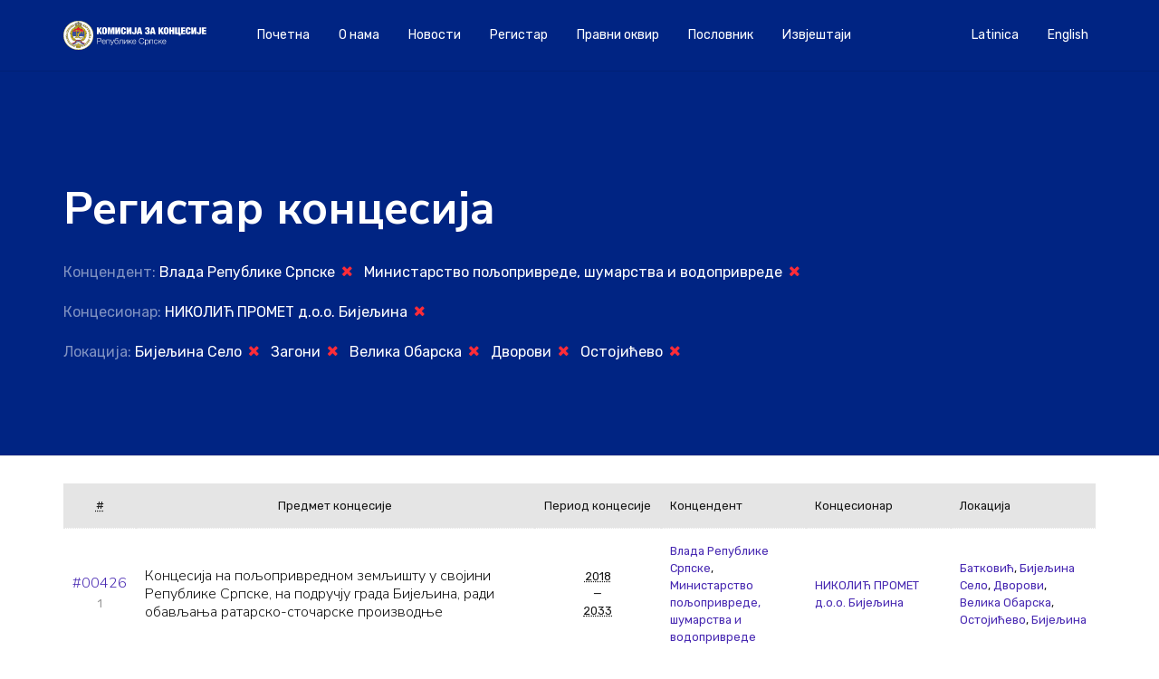

--- FILE ---
content_type: text/html; charset=UTF-8
request_url: https://koncesije-rs.org/registar_koncesija/?knar=699&kdnt=423,331&l=546,1476,372,697,698
body_size: 8104
content:

<!DOCTYPE html>
<html lang="en">

<head>
  <meta charset="UTF-8">
  <meta name="viewport" content="width=device-width, initial-scale=1, shrink-to-fit=no">
  <meta name='robots' content='index, follow, max-image-preview:large, max-snippet:-1, max-video-preview:-1' />
<!-- Jetpack Site Verification Tags -->
<meta name="google-site-verification" content="A-2QVoHho-b_fYVQZ9RVinp2LuEPvkpPJPZrVu7xuTM" />

	<!-- This site is optimized with the Yoast SEO plugin v19.13 - https://yoast.com/wordpress/plugins/seo/ -->
	<title>Концесије Archive : Комисија за концесије Републике Српске</title>
	<link rel="canonical" href="https://koncesije-rs.org/registar_koncesija/" />
	<link rel="next" href="https://koncesije-rs.org/registar_koncesija/page/2/" />
	<meta property="og:locale" content="sr_RS" />
	<meta property="og:type" content="website" />
	<meta property="og:title" content="Концесије Archive : Комисија за концесије Републике Српске" />
	<meta property="og:url" content="https://koncesije-rs.org/registar_koncesija/" />
	<meta property="og:site_name" content="Комисија за концесије Републике Српске" />
	<meta name="twitter:card" content="summary_large_image" />
	<script type="application/ld+json" class="yoast-schema-graph">{"@context":"https://schema.org","@graph":[{"@type":"CollectionPage","@id":"https://koncesije-rs.org/registar_koncesija/","url":"https://koncesije-rs.org/registar_koncesija/","name":"Концесије Archive : Комисија за концесије Републике Српске","isPartOf":{"@id":"https://koncesije-rs.org/#website"},"breadcrumb":{"@id":"https://koncesije-rs.org/registar_koncesija/#breadcrumb"},"inLanguage":"sr-RS"},{"@type":"BreadcrumbList","@id":"https://koncesije-rs.org/registar_koncesija/#breadcrumb","itemListElement":[{"@type":"ListItem","position":1,"name":"Home","item":"https://koncesije-rs.org/"},{"@type":"ListItem","position":2,"name":"Концесије"}]},{"@type":"WebSite","@id":"https://koncesije-rs.org/#website","url":"https://koncesije-rs.org/","name":"Комисија за концесије Републике Српске","description":"","publisher":{"@id":"https://koncesije-rs.org/#organization"},"potentialAction":[{"@type":"SearchAction","target":{"@type":"EntryPoint","urlTemplate":"https://koncesije-rs.org/?s={search_term_string}"},"query-input":"required name=search_term_string"}],"inLanguage":"sr-RS"},{"@type":"Organization","@id":"https://koncesije-rs.org/#organization","name":"Комисијa за концесије Републике Српске","url":"https://koncesije-rs.org/","logo":{"@type":"ImageObject","inLanguage":"sr-RS","@id":"https://koncesije-rs.org/#/schema/logo/image/","url":"https://koncesije-rs.org/wp-content/uploads/2019/07/radenko.jpg","contentUrl":"https://koncesije-rs.org/wp-content/uploads/2019/07/radenko.jpg","width":356,"height":356,"caption":"Комисијa за концесије Републике Српске"},"image":{"@id":"https://koncesije-rs.org/#/schema/logo/image/"}}]}</script>
	<!-- / Yoast SEO plugin. -->


<link rel='dns-prefetch' href='//maps.googleapis.com' />
<link rel='dns-prefetch' href='//stats.wp.com' />
<link rel='dns-prefetch' href='//cdn.jsdelivr.net' />
<link rel='dns-prefetch' href='//fonts.googleapis.com' />
<link rel="alternate" type="application/rss+xml" title="Комисија за концесије Републике Српске &raquo; довод за Концесије" href="https://koncesije-rs.org/registar_koncesija/feed/" />
<script type="text/javascript">
window._wpemojiSettings = {"baseUrl":"https:\/\/s.w.org\/images\/core\/emoji\/14.0.0\/72x72\/","ext":".png","svgUrl":"https:\/\/s.w.org\/images\/core\/emoji\/14.0.0\/svg\/","svgExt":".svg","source":{"concatemoji":"https:\/\/koncesije-rs.org\/wp-includes\/js\/wp-emoji-release.min.js?ver=6.3.7"}};
/*! This file is auto-generated */
!function(i,n){var o,s,e;function c(e){try{var t={supportTests:e,timestamp:(new Date).valueOf()};sessionStorage.setItem(o,JSON.stringify(t))}catch(e){}}function p(e,t,n){e.clearRect(0,0,e.canvas.width,e.canvas.height),e.fillText(t,0,0);var t=new Uint32Array(e.getImageData(0,0,e.canvas.width,e.canvas.height).data),r=(e.clearRect(0,0,e.canvas.width,e.canvas.height),e.fillText(n,0,0),new Uint32Array(e.getImageData(0,0,e.canvas.width,e.canvas.height).data));return t.every(function(e,t){return e===r[t]})}function u(e,t,n){switch(t){case"flag":return n(e,"\ud83c\udff3\ufe0f\u200d\u26a7\ufe0f","\ud83c\udff3\ufe0f\u200b\u26a7\ufe0f")?!1:!n(e,"\ud83c\uddfa\ud83c\uddf3","\ud83c\uddfa\u200b\ud83c\uddf3")&&!n(e,"\ud83c\udff4\udb40\udc67\udb40\udc62\udb40\udc65\udb40\udc6e\udb40\udc67\udb40\udc7f","\ud83c\udff4\u200b\udb40\udc67\u200b\udb40\udc62\u200b\udb40\udc65\u200b\udb40\udc6e\u200b\udb40\udc67\u200b\udb40\udc7f");case"emoji":return!n(e,"\ud83e\udef1\ud83c\udffb\u200d\ud83e\udef2\ud83c\udfff","\ud83e\udef1\ud83c\udffb\u200b\ud83e\udef2\ud83c\udfff")}return!1}function f(e,t,n){var r="undefined"!=typeof WorkerGlobalScope&&self instanceof WorkerGlobalScope?new OffscreenCanvas(300,150):i.createElement("canvas"),a=r.getContext("2d",{willReadFrequently:!0}),o=(a.textBaseline="top",a.font="600 32px Arial",{});return e.forEach(function(e){o[e]=t(a,e,n)}),o}function t(e){var t=i.createElement("script");t.src=e,t.defer=!0,i.head.appendChild(t)}"undefined"!=typeof Promise&&(o="wpEmojiSettingsSupports",s=["flag","emoji"],n.supports={everything:!0,everythingExceptFlag:!0},e=new Promise(function(e){i.addEventListener("DOMContentLoaded",e,{once:!0})}),new Promise(function(t){var n=function(){try{var e=JSON.parse(sessionStorage.getItem(o));if("object"==typeof e&&"number"==typeof e.timestamp&&(new Date).valueOf()<e.timestamp+604800&&"object"==typeof e.supportTests)return e.supportTests}catch(e){}return null}();if(!n){if("undefined"!=typeof Worker&&"undefined"!=typeof OffscreenCanvas&&"undefined"!=typeof URL&&URL.createObjectURL&&"undefined"!=typeof Blob)try{var e="postMessage("+f.toString()+"("+[JSON.stringify(s),u.toString(),p.toString()].join(",")+"));",r=new Blob([e],{type:"text/javascript"}),a=new Worker(URL.createObjectURL(r),{name:"wpTestEmojiSupports"});return void(a.onmessage=function(e){c(n=e.data),a.terminate(),t(n)})}catch(e){}c(n=f(s,u,p))}t(n)}).then(function(e){for(var t in e)n.supports[t]=e[t],n.supports.everything=n.supports.everything&&n.supports[t],"flag"!==t&&(n.supports.everythingExceptFlag=n.supports.everythingExceptFlag&&n.supports[t]);n.supports.everythingExceptFlag=n.supports.everythingExceptFlag&&!n.supports.flag,n.DOMReady=!1,n.readyCallback=function(){n.DOMReady=!0}}).then(function(){return e}).then(function(){var e;n.supports.everything||(n.readyCallback(),(e=n.source||{}).concatemoji?t(e.concatemoji):e.wpemoji&&e.twemoji&&(t(e.twemoji),t(e.wpemoji)))}))}((window,document),window._wpemojiSettings);
</script>
<style type="text/css">
img.wp-smiley,
img.emoji {
	display: inline !important;
	border: none !important;
	box-shadow: none !important;
	height: 1em !important;
	width: 1em !important;
	margin: 0 0.07em !important;
	vertical-align: -0.1em !important;
	background: none !important;
	padding: 0 !important;
}
</style>
	<link rel='stylesheet' id='wp-block-library-css' href='https://koncesije-rs.org/wp-includes/css/dist/block-library/style.min.css?ver=6.3.7' type='text/css' media='all' />
<style id='wp-block-library-inline-css' type='text/css'>
.has-text-align-justify{text-align:justify;}
</style>
<style id='io-documents-io-documents-style-inline-css' type='text/css'>
/*!***************************************************************************************************************************************************************************************************************************************!*\
  !*** css ./node_modules/css-loader/dist/cjs.js??ruleSet[1].rules[3].use[1]!./node_modules/postcss-loader/dist/cjs.js??ruleSet[1].rules[3].use[2]!./node_modules/sass-loader/dist/cjs.js??ruleSet[1].rules[3].use[3]!./src/style.scss ***!
  \***************************************************************************************************************************************************************************************************************************************/
/**
 * The following styles get applied both on the front of your site
 * and in the editor.
 *
 * Replace them with your own styles or remove the file completely.
 */
.wp-block-io-documents-io-documents {
  background-color: #21759b;
  color: #fff;
  padding: 2px;
}

/*# sourceMappingURL=style-index.css.map*/
</style>
<link rel='stylesheet' id='mediaelement-css' href='https://koncesije-rs.org/wp-includes/js/mediaelement/mediaelementplayer-legacy.min.css?ver=4.2.17' type='text/css' media='all' />
<link rel='stylesheet' id='wp-mediaelement-css' href='https://koncesije-rs.org/wp-includes/js/mediaelement/wp-mediaelement.min.css?ver=6.3.7' type='text/css' media='all' />
<style id='jetpack-sharing-buttons-style-inline-css' type='text/css'>
.jetpack-sharing-buttons__services-list{display:flex;flex-direction:row;flex-wrap:wrap;gap:0;list-style-type:none;margin:5px;padding:0}.jetpack-sharing-buttons__services-list.has-small-icon-size{font-size:12px}.jetpack-sharing-buttons__services-list.has-normal-icon-size{font-size:16px}.jetpack-sharing-buttons__services-list.has-large-icon-size{font-size:24px}.jetpack-sharing-buttons__services-list.has-huge-icon-size{font-size:36px}@media print{.jetpack-sharing-buttons__services-list{display:none!important}}.editor-styles-wrapper .wp-block-jetpack-sharing-buttons{gap:0;padding-inline-start:0}ul.jetpack-sharing-buttons__services-list.has-background{padding:1.25em 2.375em}
</style>
<style id='classic-theme-styles-inline-css' type='text/css'>
/*! This file is auto-generated */
.wp-block-button__link{color:#fff;background-color:#32373c;border-radius:9999px;box-shadow:none;text-decoration:none;padding:calc(.667em + 2px) calc(1.333em + 2px);font-size:1.125em}.wp-block-file__button{background:#32373c;color:#fff;text-decoration:none}
</style>
<style id='global-styles-inline-css' type='text/css'>
body{--wp--preset--color--black: #000000;--wp--preset--color--cyan-bluish-gray: #abb8c3;--wp--preset--color--white: #ffffff;--wp--preset--color--pale-pink: #f78da7;--wp--preset--color--vivid-red: #cf2e2e;--wp--preset--color--luminous-vivid-orange: #ff6900;--wp--preset--color--luminous-vivid-amber: #fcb900;--wp--preset--color--light-green-cyan: #7bdcb5;--wp--preset--color--vivid-green-cyan: #00d084;--wp--preset--color--pale-cyan-blue: #8ed1fc;--wp--preset--color--vivid-cyan-blue: #0693e3;--wp--preset--color--vivid-purple: #9b51e0;--wp--preset--gradient--vivid-cyan-blue-to-vivid-purple: linear-gradient(135deg,rgba(6,147,227,1) 0%,rgb(155,81,224) 100%);--wp--preset--gradient--light-green-cyan-to-vivid-green-cyan: linear-gradient(135deg,rgb(122,220,180) 0%,rgb(0,208,130) 100%);--wp--preset--gradient--luminous-vivid-amber-to-luminous-vivid-orange: linear-gradient(135deg,rgba(252,185,0,1) 0%,rgba(255,105,0,1) 100%);--wp--preset--gradient--luminous-vivid-orange-to-vivid-red: linear-gradient(135deg,rgba(255,105,0,1) 0%,rgb(207,46,46) 100%);--wp--preset--gradient--very-light-gray-to-cyan-bluish-gray: linear-gradient(135deg,rgb(238,238,238) 0%,rgb(169,184,195) 100%);--wp--preset--gradient--cool-to-warm-spectrum: linear-gradient(135deg,rgb(74,234,220) 0%,rgb(151,120,209) 20%,rgb(207,42,186) 40%,rgb(238,44,130) 60%,rgb(251,105,98) 80%,rgb(254,248,76) 100%);--wp--preset--gradient--blush-light-purple: linear-gradient(135deg,rgb(255,206,236) 0%,rgb(152,150,240) 100%);--wp--preset--gradient--blush-bordeaux: linear-gradient(135deg,rgb(254,205,165) 0%,rgb(254,45,45) 50%,rgb(107,0,62) 100%);--wp--preset--gradient--luminous-dusk: linear-gradient(135deg,rgb(255,203,112) 0%,rgb(199,81,192) 50%,rgb(65,88,208) 100%);--wp--preset--gradient--pale-ocean: linear-gradient(135deg,rgb(255,245,203) 0%,rgb(182,227,212) 50%,rgb(51,167,181) 100%);--wp--preset--gradient--electric-grass: linear-gradient(135deg,rgb(202,248,128) 0%,rgb(113,206,126) 100%);--wp--preset--gradient--midnight: linear-gradient(135deg,rgb(2,3,129) 0%,rgb(40,116,252) 100%);--wp--preset--font-size--small: 13px;--wp--preset--font-size--medium: 20px;--wp--preset--font-size--large: 36px;--wp--preset--font-size--x-large: 42px;--wp--preset--spacing--20: 0.44rem;--wp--preset--spacing--30: 0.67rem;--wp--preset--spacing--40: 1rem;--wp--preset--spacing--50: 1.5rem;--wp--preset--spacing--60: 2.25rem;--wp--preset--spacing--70: 3.38rem;--wp--preset--spacing--80: 5.06rem;--wp--preset--shadow--natural: 6px 6px 9px rgba(0, 0, 0, 0.2);--wp--preset--shadow--deep: 12px 12px 50px rgba(0, 0, 0, 0.4);--wp--preset--shadow--sharp: 6px 6px 0px rgba(0, 0, 0, 0.2);--wp--preset--shadow--outlined: 6px 6px 0px -3px rgba(255, 255, 255, 1), 6px 6px rgba(0, 0, 0, 1);--wp--preset--shadow--crisp: 6px 6px 0px rgba(0, 0, 0, 1);}:where(.is-layout-flex){gap: 0.5em;}:where(.is-layout-grid){gap: 0.5em;}body .is-layout-flow > .alignleft{float: left;margin-inline-start: 0;margin-inline-end: 2em;}body .is-layout-flow > .alignright{float: right;margin-inline-start: 2em;margin-inline-end: 0;}body .is-layout-flow > .aligncenter{margin-left: auto !important;margin-right: auto !important;}body .is-layout-constrained > .alignleft{float: left;margin-inline-start: 0;margin-inline-end: 2em;}body .is-layout-constrained > .alignright{float: right;margin-inline-start: 2em;margin-inline-end: 0;}body .is-layout-constrained > .aligncenter{margin-left: auto !important;margin-right: auto !important;}body .is-layout-constrained > :where(:not(.alignleft):not(.alignright):not(.alignfull)){max-width: var(--wp--style--global--content-size);margin-left: auto !important;margin-right: auto !important;}body .is-layout-constrained > .alignwide{max-width: var(--wp--style--global--wide-size);}body .is-layout-flex{display: flex;}body .is-layout-flex{flex-wrap: wrap;align-items: center;}body .is-layout-flex > *{margin: 0;}body .is-layout-grid{display: grid;}body .is-layout-grid > *{margin: 0;}:where(.wp-block-columns.is-layout-flex){gap: 2em;}:where(.wp-block-columns.is-layout-grid){gap: 2em;}:where(.wp-block-post-template.is-layout-flex){gap: 1.25em;}:where(.wp-block-post-template.is-layout-grid){gap: 1.25em;}.has-black-color{color: var(--wp--preset--color--black) !important;}.has-cyan-bluish-gray-color{color: var(--wp--preset--color--cyan-bluish-gray) !important;}.has-white-color{color: var(--wp--preset--color--white) !important;}.has-pale-pink-color{color: var(--wp--preset--color--pale-pink) !important;}.has-vivid-red-color{color: var(--wp--preset--color--vivid-red) !important;}.has-luminous-vivid-orange-color{color: var(--wp--preset--color--luminous-vivid-orange) !important;}.has-luminous-vivid-amber-color{color: var(--wp--preset--color--luminous-vivid-amber) !important;}.has-light-green-cyan-color{color: var(--wp--preset--color--light-green-cyan) !important;}.has-vivid-green-cyan-color{color: var(--wp--preset--color--vivid-green-cyan) !important;}.has-pale-cyan-blue-color{color: var(--wp--preset--color--pale-cyan-blue) !important;}.has-vivid-cyan-blue-color{color: var(--wp--preset--color--vivid-cyan-blue) !important;}.has-vivid-purple-color{color: var(--wp--preset--color--vivid-purple) !important;}.has-black-background-color{background-color: var(--wp--preset--color--black) !important;}.has-cyan-bluish-gray-background-color{background-color: var(--wp--preset--color--cyan-bluish-gray) !important;}.has-white-background-color{background-color: var(--wp--preset--color--white) !important;}.has-pale-pink-background-color{background-color: var(--wp--preset--color--pale-pink) !important;}.has-vivid-red-background-color{background-color: var(--wp--preset--color--vivid-red) !important;}.has-luminous-vivid-orange-background-color{background-color: var(--wp--preset--color--luminous-vivid-orange) !important;}.has-luminous-vivid-amber-background-color{background-color: var(--wp--preset--color--luminous-vivid-amber) !important;}.has-light-green-cyan-background-color{background-color: var(--wp--preset--color--light-green-cyan) !important;}.has-vivid-green-cyan-background-color{background-color: var(--wp--preset--color--vivid-green-cyan) !important;}.has-pale-cyan-blue-background-color{background-color: var(--wp--preset--color--pale-cyan-blue) !important;}.has-vivid-cyan-blue-background-color{background-color: var(--wp--preset--color--vivid-cyan-blue) !important;}.has-vivid-purple-background-color{background-color: var(--wp--preset--color--vivid-purple) !important;}.has-black-border-color{border-color: var(--wp--preset--color--black) !important;}.has-cyan-bluish-gray-border-color{border-color: var(--wp--preset--color--cyan-bluish-gray) !important;}.has-white-border-color{border-color: var(--wp--preset--color--white) !important;}.has-pale-pink-border-color{border-color: var(--wp--preset--color--pale-pink) !important;}.has-vivid-red-border-color{border-color: var(--wp--preset--color--vivid-red) !important;}.has-luminous-vivid-orange-border-color{border-color: var(--wp--preset--color--luminous-vivid-orange) !important;}.has-luminous-vivid-amber-border-color{border-color: var(--wp--preset--color--luminous-vivid-amber) !important;}.has-light-green-cyan-border-color{border-color: var(--wp--preset--color--light-green-cyan) !important;}.has-vivid-green-cyan-border-color{border-color: var(--wp--preset--color--vivid-green-cyan) !important;}.has-pale-cyan-blue-border-color{border-color: var(--wp--preset--color--pale-cyan-blue) !important;}.has-vivid-cyan-blue-border-color{border-color: var(--wp--preset--color--vivid-cyan-blue) !important;}.has-vivid-purple-border-color{border-color: var(--wp--preset--color--vivid-purple) !important;}.has-vivid-cyan-blue-to-vivid-purple-gradient-background{background: var(--wp--preset--gradient--vivid-cyan-blue-to-vivid-purple) !important;}.has-light-green-cyan-to-vivid-green-cyan-gradient-background{background: var(--wp--preset--gradient--light-green-cyan-to-vivid-green-cyan) !important;}.has-luminous-vivid-amber-to-luminous-vivid-orange-gradient-background{background: var(--wp--preset--gradient--luminous-vivid-amber-to-luminous-vivid-orange) !important;}.has-luminous-vivid-orange-to-vivid-red-gradient-background{background: var(--wp--preset--gradient--luminous-vivid-orange-to-vivid-red) !important;}.has-very-light-gray-to-cyan-bluish-gray-gradient-background{background: var(--wp--preset--gradient--very-light-gray-to-cyan-bluish-gray) !important;}.has-cool-to-warm-spectrum-gradient-background{background: var(--wp--preset--gradient--cool-to-warm-spectrum) !important;}.has-blush-light-purple-gradient-background{background: var(--wp--preset--gradient--blush-light-purple) !important;}.has-blush-bordeaux-gradient-background{background: var(--wp--preset--gradient--blush-bordeaux) !important;}.has-luminous-dusk-gradient-background{background: var(--wp--preset--gradient--luminous-dusk) !important;}.has-pale-ocean-gradient-background{background: var(--wp--preset--gradient--pale-ocean) !important;}.has-electric-grass-gradient-background{background: var(--wp--preset--gradient--electric-grass) !important;}.has-midnight-gradient-background{background: var(--wp--preset--gradient--midnight) !important;}.has-small-font-size{font-size: var(--wp--preset--font-size--small) !important;}.has-medium-font-size{font-size: var(--wp--preset--font-size--medium) !important;}.has-large-font-size{font-size: var(--wp--preset--font-size--large) !important;}.has-x-large-font-size{font-size: var(--wp--preset--font-size--x-large) !important;}
.wp-block-navigation a:where(:not(.wp-element-button)){color: inherit;}
:where(.wp-block-post-template.is-layout-flex){gap: 1.25em;}:where(.wp-block-post-template.is-layout-grid){gap: 1.25em;}
:where(.wp-block-columns.is-layout-flex){gap: 2em;}:where(.wp-block-columns.is-layout-grid){gap: 2em;}
.wp-block-pullquote{font-size: 1.5em;line-height: 1.6;}
</style>
<link rel='stylesheet' id='io-plugin-docs-css' href='https://koncesije-rs.org/wp-content/plugins/io-documents/css/style.css?ver=1.0.0' type='text/css' media='all' />
<link rel='stylesheet' id='bootstrap-css' href='https://cdn.jsdelivr.net/npm/bootstrap@5.1.3/dist/css/bootstrap.min.css?ver=1.0.0' type='text/css' media='all' />
<link rel='stylesheet' id='related-styles-css' href='https://koncesije-rs.org/wp-content/plugins/registar/style.css?ver=6.3.7' type='text/css' media='all' />
<link rel='stylesheet' id='dashicons-css' href='https://koncesije-rs.org/wp-includes/css/dashicons.min.css?ver=6.3.7' type='text/css' media='all' />
<link rel='stylesheet' id='iodata-vendor-css' href='https://koncesije-rs.org/wp-content/themes/koncesije/css/vendor.css?ver=6.3.7' type='text/css' media='all' />
<link rel='stylesheet' id='iodata-style-css' href='https://koncesije-rs.org/wp-content/themes/koncesije/style.css?ver=6.3.7' type='text/css' media='all' />
<link rel='stylesheet' id='iodata-font1-css' href='https://fonts.googleapis.com/css?family=Rubik%3A300%2C400%2C700&#038;ver=6.3.7' type='text/css' media='all' />
<link rel='stylesheet' id='iodata-font2-css' href='https://fonts.googleapis.com/css?family=Nunito+Sans%3A300%2C400%2C500%2C700&#038;ver=6.3.7' type='text/css' media='all' />
<link rel='stylesheet' id='iodata-font3-css' href='https://fonts.googleapis.com/css?family=Roboto+Mono&#038;ver=6.3.7' type='text/css' media='all' />
<link rel='stylesheet' id='jetpack_css-css' href='https://koncesije-rs.org/wp-content/plugins/jetpack/css/jetpack.css?ver=13.3.2' type='text/css' media='all' />
<script type='text/javascript' src='https://koncesije-rs.org/wp-content/themes/koncesije/js/vendor.js?ver=6.3.7' id='iodata-js-vendor-js'></script>
<script type='text/javascript' src='https://koncesije-rs.org/wp-content/themes/koncesije/js/app.js?ver=6.3.7' id='iodata-app-js'></script>
<script src="https://maps.googleapis.com/maps/api/js?key=AIzaSyBnjMqJHrgVLfuYYDmucsa1tGB307u4YLI&#038;callback=initMap&#038;ver=6.3.7" defer="defer" type="text/javascript"></script>
<link rel="https://api.w.org/" href="https://koncesije-rs.org/wp-json/" /><link rel="EditURI" type="application/rsd+xml" title="RSD" href="https://koncesije-rs.org/xmlrpc.php?rsd" />
	<style>img#wpstats{display:none}</style>
				<style type="text/css" id="wp-custom-css">
			.smallGallery img{
		width: 25%!important;
  	margin: 1rem auto;
}

		</style>
		  <!-- Global site tag (gtag.js) - Google Analytics -->
  <script async src="https://www.googletagmanager.com/gtag/js?id=UA-44922228-4"></script>
  <script>
    window.dataLayer = window.dataLayer || [];

    function gtag() {
      dataLayer.push(arguments);
    }
    gtag('js', new Date());

    gtag('config', 'UA-44922228-4');
  </script>

</head>

<body class="archive post-type-archive post-type-archive-registar_koncesija">
  <!-- header -->
  <header class="header-sticky header-dark d-print-none">
    <div class="container">
      <nav class="navbar navbar-expand-lg navbar-dark">
        <a class="navbar-brand" href="https://koncesije-rs.org/">
          <img class="navbar-logo navbar-logo-light" src="https://koncesije-rs.org/wp-content/themes/koncesije/img/seal-light-sr.svg" alt="Комисија за концесије Републике Српске">
          <img class="navbar-logo navbar-logo-dark" src="https://koncesije-rs.org/wp-content/themes/koncesije/img/seal-dark-sr.svg" alt="Комисија за концесије Републике Српске">
        </a>
        <button class="navbar-toggler" type="button" data-toggle="collapse" data-target="#navbarSupportedContent" aria-controls="navbarSupportedContent" aria-expanded="false" aria-label="Toggle navigation"><span class="burger"><span></span></span></button>

        <div class="collapse navbar-collapse" id="navbarSupportedContent">
          <ul class="navbar-nav align-items-center mr-auto">
            <li id="menu-item-154" class="menu-item menu-item-type-post_type menu-item-object-page menu-item-154 nav-item"><a href="https://koncesije-rs.org/%d0%bf%d0%be%d1%87%d0%b5%d1%82%d0%bd%d0%b0/" class="nav-link">Почетна</a></li>
<li id="menu-item-123" class="menu-item menu-item-type-post_type menu-item-object-page menu-item-123 nav-item"><a href="https://koncesije-rs.org/o-nama/" class="nav-link">O нама</a></li>
<li id="menu-item-1435" class="menu-item menu-item-type-taxonomy menu-item-object-category menu-item-1435 nav-item"><a href="https://koncesije-rs.org/category/novosti/" class="nav-link">Новости</a></li>
<li id="menu-item-5352" class="menu-item menu-item-type-custom menu-item-object-custom menu-item-5352 nav-item"><a href="https://koncesije-rs.org/registar_koncesija/" class="nav-link">Регистар</a></li>
<li id="menu-item-124" class="menu-item menu-item-type-post_type menu-item-object-page menu-item-124 nav-item"><a href="https://koncesije-rs.org/zakoni-i-pravilnici/" class="nav-link">Правни оквир</a></li>
<li id="menu-item-125" class="menu-item menu-item-type-post_type menu-item-object-page menu-item-125 nav-item"><a href="https://koncesije-rs.org/poslovnik/" class="nav-link">Пословник</a></li>
<li id="menu-item-126" class="menu-item menu-item-type-taxonomy menu-item-object-category menu-item-126 nav-item"><a href="https://koncesije-rs.org/category/izvjestaj/" class="nav-link">Извјештаји</a></li>
          </ul>

          <ul class="navbar-nav align-items-center mr-0">
            <li class="nav-item"><a class="nav-link" href="/bs" role="button">Latinica</a></li><li class="nav-item"><a class="nav-link" href="/en" role="button">English</a></li>          </ul>
        </div>
      </nav>
    </div>
  </header>
<!-- header -->
<section class="hero hero-with-header separator-bottom d-print-none" id="post-6559">
  <div class="image image-overlay image-scrolling bg-blue" style="background-image:url()" data--100-bottom-top="transform: translateY(0%);" data-top-bottom="transform: translateY(25%);"></div>
  <div class="container">
    <div class="row">
      <div class="col text-white">
        <h1 class="font-weight-bold">
          Регистар концесија        </h1>
        <p>Концендент: <a href="?&#038;knar=699&#038;kdnt=331&#038;l=546,1476,372,697,698">Влада Републике Српске <i class="icon-close  fs-16 text-red ml-0 mr-1"></i></a><a href="?&#038;knar=699&#038;kdnt=423&#038;l=546,1476,372,697,698">Министарство пољопривреде, шумарства и водопривреде <i class="icon-close  fs-16 text-red ml-0 mr-1"></i></a><p>Концесионар: <a href="?&#038;kdnt=423,331&#038;l=546,1476,372,697,698">НИКОЛИЋ ПРОМЕТ д.о.о. Бијељина <i class="icon-close  fs-16 text-red ml-0 mr-1"></i></a><p>Локација: <a href="?&#038;knar=699&#038;kdnt=423,331&#038;l=1476,372,697,698">Бијељина Село <i class="icon-close  fs-16 text-red ml-0 mr-1"></i></a><a href="?&#038;knar=699&#038;kdnt=423,331&#038;l=546,372,697,698">Загони <i class="icon-close  fs-16 text-red ml-0 mr-1"></i></a><a href="?&#038;knar=699&#038;kdnt=423,331&#038;l=546,1476,697,698">Велика Обарска <i class="icon-close  fs-16 text-red ml-0 mr-1"></i></a><a href="?&#038;knar=699&#038;kdnt=423,331&#038;l=546,1476,372,698">Дворови <i class="icon-close  fs-16 text-red ml-0 mr-1"></i></a><a href="?&#038;knar=699&#038;kdnt=423,331&#038;l=546,1476,372,697">Остојићево <i class="icon-close  fs-16 text-red ml-0 mr-1"></i></a>      </div>
    </div>
  </div>
</section>

<style>
  .dashicons-dismiss {
    color: #fc2c38
  }

  .dashicons-clock {
    color: #808080;
  }

  .dashicons-yes-alt {
    color: #54af5d
  }
</style>

<div class="container mt-3 pb-4 mb-4">
  <div class="row">
    <div class="col-md-12">
              <table class="tbl2">
          <tr>
            <th class="text-center small"><abbr title=" koncesioni-list">#</abbr></th>
            <th class="text-md-center small">Предмет концесије</th>
            <th width="140" class="text-center small">Период концесије</th>
            <th width="160" class="small">Концендент</th>
            <th width="160" class="small">Концесионар</th>
            <th width="160" class="small">Локација</th>
          </tr>
                      <tr>
              <td width="50" class="text-center">
                
                <h1 class="h6 mb-0"><a href="/registar_koncesija/2219?lang=sr">#00426</a></h1>
                <small>1</small>
              </td>
              <td>
                <h2 class="h6 mb-0">Концесија на пољопривредном земљишту у својини Републике Српске, на подручју града Бијељина, ради обављања ратарско-сточарске производње</h2>
                              </td>
              <td class="text-md-center small">
                <abbr title="2018">
                  2018                </abbr>
                <br />&mdash;<br />
                <abbr title="2033">
                  2033                </abbr>
              <td class="small">
                <a href="?&#038;knar=699&#038;kdnt=423,331&#038;l=546,1476,372,697,698">Влада Републике Српске</a>, <a href="?&#038;knar=699&#038;kdnt=423,331&#038;l=546,1476,372,697,698">Министарство пољопривреде, шумарства и водопривреде</a>              </td>
              <td class="small">
                <a href="?&#038;knar=699&#038;kdnt=423,331&#038;l=546,1476,372,697,698">НИКОЛИЋ ПРОМЕТ д.о.о. Бијељина</a>              </td>
              <td class="small">
                <a href="?&#038;knar=699&#038;kdnt=423,331&#038;l=546,1476,372,697,698,696">Батковић</a>, <a href="?&#038;knar=699&#038;kdnt=423,331&#038;l=546,1476,372,697,698">Бијељина Село</a>, <a href="?&#038;knar=699&#038;kdnt=423,331&#038;l=546,1476,372,697,698">Дворови</a>, <a href="?&#038;knar=699&#038;kdnt=423,331&#038;l=546,1476,372,697,698">Велика Обарска</a>, <a href="?&#038;knar=699&#038;kdnt=423,331&#038;l=546,1476,372,697,698">Остојићево</a>, <a href="?&#038;knar=699&#038;kdnt=423,331&#038;l=546,1476,372,697,698,359">Бијељина</a>              </td>
            </tr>
                  </table>
          </div>
    <div class="boxed bg-white paginator mb-3">
          </div>
  </div>
</div>
</div>

<section class="map py-10 mt-0">
  <div class="container">
    <div class="row">
      <div class="col-lg-5">
        <div class="boxed p-5">
          <h2>
            Контакт          </h2>
          <a name="kontakt"></a>
          <ul class="list-group list-group--line">
            <li class="list-group-item d-flex align-items-center">
              <i class="icon-map-pin2 fs-24 text-blue"></i>
              <span>Трг јасеновачких жртава 4<br />78 000 Бања Лука, БА</span>              
            </li>
            <li class="list-group-item d-flex align-items-center">
              <i class="icon-mail fs-24 text-blue"></i>
              <span>k&#111;m&#105;si&#106;a&#064;k&#111;nce&#115;ije&#045;&#114;s&#046;o&#114;&#103;</span>
            </li>
            <li class="list-group-item d-flex align-items-center">
              <i class="icon-phone2 fs-24 text-blue"></i>
              <span>+387 51 247 408</span>
            </li>
            <!-- <li class="list-group-item d-flex align-items-center">
              <i class="icon-printer fs-24 text-blue"></i>
              <span>+387 51 490-481</span>
            </li> -->
          </ul>
        </div>
      </div>
    </div>
  </div>
  <div id="map" class="map-area"></div>
  <script>
    function initMap() {
       // Styles a map in night mode.
      var map = new google.maps.Map(document.getElementById('map'), {
        center: {lat: 44.7752197844836, lng: 17.192874200499716},
        zoom: 16,
        disableDefaultUI: true,
        styles: [
          {
            "elementType": "geometry",
            "stylers": [
              {
                "color": "#f5f5f5"
              }
            ]
          },
          {
            "elementType": "labels.icon",
            "stylers": [
              {
                "visibility": "off"
              }
            ]
          },
          {
            "elementType": "labels.text.fill",
            "stylers": [
              {
                "color": "#616161"
              }
            ]
          },
          {
            "elementType": "labels.text.stroke",
            "stylers": [
              {
                "color": "#f5f5f5"
              }
            ]
          },
          {
            "featureType": "administrative.land_parcel",
            "elementType": "labels.text.fill",
            "stylers": [
              {
                "color": "#bdbdbd"
              }
            ]
          },
          {
            "featureType": "poi",
            "elementType": "geometry",
            "stylers": [
              {
                "color": "#eeeeee"
              }
            ]
          },
          {
            "featureType": "poi",
            "elementType": "labels.text.fill",
            "stylers": [
              {
                "color": "#757575"
              }
            ]
          },
          {
            "featureType": "poi.park",
            "elementType": "geometry",
            "stylers": [
              {
                "color": "#e5e5e5"
              }
            ]
          },
          {
            "featureType": "poi.park",
            "elementType": "labels.text.fill",
            "stylers": [
              {
                "color": "#9e9e9e"
              }
            ]
          },
          {
            "featureType": "road",
            "elementType": "geometry",
            "stylers": [
              {
                "color": "#ffffff"
              }
            ]
          },
          {
            "featureType": "road.arterial",
            "elementType": "labels.text.fill",
            "stylers": [
              {
                "color": "#757575"
              }
            ]
          },
          {
            "featureType": "road.highway",
            "elementType": "geometry",
            "stylers": [
              {
                "color": "#dadada"
              }
            ]
          },
          {
            "featureType": "road.highway",
            "elementType": "labels.text.fill",
            "stylers": [
              {
                "color": "#616161"
              }
            ]
          },
          {
            "featureType": "road.local",
            "elementType": "labels.text.fill",
            "stylers": [
              {
                "color": "#9e9e9e"
              }
            ]
          },
          {
            "featureType": "transit.line",
            "elementType": "geometry",
            "stylers": [
              {
                "color": "#e5e5e5"
              }
            ]
          },
          {
            "featureType": "transit.station",
            "elementType": "geometry",
            "stylers": [
              {
                "color": "#eeeeee"
              }
            ]
          },
          {
            "featureType": "water",
            "elementType": "geometry",
            "stylers": [
              {
                "color": "#c9c9c9"
              }
            ]
          },
          {
            "featureType": "water",
            "elementType": "labels.text.fill",
            "stylers": [
              {
                "color": "#9e9e9e"
              }
            ]
          }
        ]
      });

      map.panBy(-200, -100);
      
      var pin ='https://koncesije-rs.org/wp-content/themes/koncesije/img/pin-blue.svg';

      var marker = new google.maps.Marker({
        position: map.getCenter(),
        icon: pin,
        map: map
      });
    }
  </script>
</section>




<!-- footer -->
<footer class="bg-dark text-white">

<div class="separator-top">
<div class="container py-5">
<div class="row justify-content-between align-items-center">
<div class="col-md-2 text-center">
  <img class="logo-sm" src="https://koncesije-rs.org/wp-content/themes/koncesije/img/seal-light-sr.svg" alt="Комисија за концесије Републике Српске">
</div>
<div class="col-md-5 text-center text-md-left">
  <ul class="nav">
    <li class="menu-item menu-item-type-post_type menu-item-object-page menu-item-154 nav-item"><a href="https://koncesije-rs.org/%d0%bf%d0%be%d1%87%d0%b5%d1%82%d0%bd%d0%b0/" class="nav-link">Почетна</a></li>
<li class="menu-item menu-item-type-post_type menu-item-object-page menu-item-123 nav-item"><a href="https://koncesije-rs.org/o-nama/" class="nav-link">O нама</a></li>
<li class="menu-item menu-item-type-taxonomy menu-item-object-category menu-item-1435 nav-item"><a href="https://koncesije-rs.org/category/novosti/" class="nav-link">Новости</a></li>
<li class="menu-item menu-item-type-custom menu-item-object-custom menu-item-5352 nav-item"><a href="https://koncesije-rs.org/registar_koncesija/" class="nav-link">Регистар</a></li>
<li class="menu-item menu-item-type-post_type menu-item-object-page menu-item-124 nav-item"><a href="https://koncesije-rs.org/zakoni-i-pravilnici/" class="nav-link">Правни оквир</a></li>
<li class="menu-item menu-item-type-post_type menu-item-object-page menu-item-125 nav-item"><a href="https://koncesije-rs.org/poslovnik/" class="nav-link">Пословник</a></li>
<li class="menu-item menu-item-type-taxonomy menu-item-object-category menu-item-126 nav-item"><a href="https://koncesije-rs.org/category/izvjestaj/" class="nav-link">Извјештаји</a></li>
  </ul>
</div>
<div class="col-md-5 text-center text-md-right">
  <span class="text-muted">&copy; 2019 Powered by </span> <a href="http://iodata.work">IO Data</a>
</div>
</div>
</div>
</div>
</footer>

<script type='text/javascript' src='https://stats.wp.com/e-202604.js' id='jetpack-stats-js' data-wp-strategy='defer'></script>
<script id="jetpack-stats-js-after" type="text/javascript">
_stq = window._stq || [];
_stq.push([ "view", JSON.parse("{\"v\":\"ext\",\"blog\":\"168043404\",\"post\":\"0\",\"tz\":\"0\",\"srv\":\"koncesije-rs.org\",\"j\":\"1:13.3.2\"}") ]);
_stq.push([ "clickTrackerInit", "168043404", "0" ]);
</script>

</body>
</html>

--- FILE ---
content_type: text/css
request_url: https://koncesije-rs.org/wp-content/plugins/io-documents/css/style.css?ver=1.0.0
body_size: 1060
content:
.io-docs-list .list-group-item {
    background: url('[data-uri]') no-repeat;
    background-size: 36px;
    background-position: left center;
    padding-left: 56px;
    border-color: rgba(0,0,0,.05);
 }
.io-docs-list .list-group-item small {
    display: block;
}

.io-documents-file {
    display: flex;
    padding: 24px;
    box-shadow: 0px 0px 4px rgba(0,0,0,.05);
    margin: 4px;
}
.io-documents-file .io-documents-file-data {
    flex: 1
}
.io-documents-file .io-documents-file-data .io-documents-file-meta  {
    font-size: 8pt;
    opacity: 0.4;
}
.io-documents-file h3 {
    font-size: 14pt;
    margin:0;
    padding: 0;
}
.io-documents-file p {
    font-size: 10pt;
    margin:0;
    padding: 0;
}

.io-documents-file-icon{
    width: 24px;
    margin-right: 16px;
    align-self: center;
    color: rgb(0, 108, 20);
}
.io-documents-file-header {
    display: flex;
    padding: 24px;
    box-shadow: 0px 0px 4px rgba(0,0,0,.05);
    margin: 4px;
}
.io-documents-file-header .io-documents-input-group {
    padding: 10px 4px 0 4px;
    position: relative;
    flex: 1
}
.io-documents-file-header .io-documents-input-group.search {
    flex: 2
}
.io-documents-file-header .io-documents-input-group.btn-submit {
    flex:none;
}
.io-documents-file-header .io-documents-input-group.btn-submit button {
    border: 1px solid gray
}
.io-documents-file-header .io-documents-input-group.btn-submit button svg {
    transform: scale3d(0.8,0.8,0.8);
}
.io-documents-file-header .io-documents-input-group .lbl-floater{
    position: absolute;
    font-size: 8pt;
    margin-top: -6px;
    left: 4px;
    top:0
}

.io-documents-file-header input,
.io-documents-file-header select,
.io-documents-file-header button {
    margin: 0;
    height: 34px;
    width: 100%;
    box-sizing: border-box;
}
.io-docs-paginator {
    margin: 16px 4px 32px 4px;
}
.io-docs-paginator a, .io-docs-paginator span {
    display: inline-block;
    box-shadow: 0px 0px 4px rgba(0,0,0,.05);
    padding: 8px 12px;
    text-align: center;
}